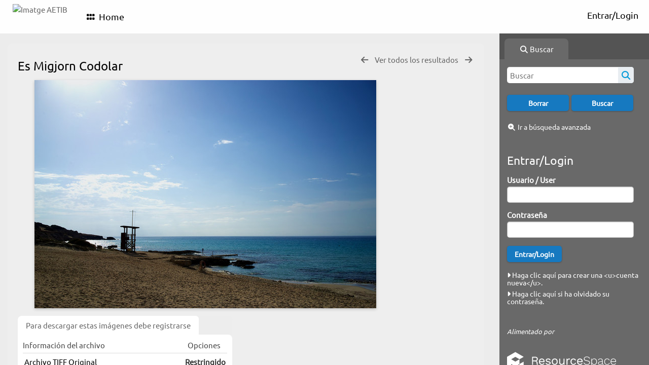

--- FILE ---
content_type: text/html; charset=UTF-8
request_url: https://image.illesbalears.travel/pages/view.php?ref=1455&search=%21collection1917+&order_by=collection&offset=100&restypes=&archive=&per_page=120&default_sort_direction=DESC&sort=ASC&context=Root&k=&curpos=&go=next&
body_size: 14206
content:
    <!DOCTYPE html>
    <html lang="es">   
    <!--
    ResourceSpace version SVN 10.7    For copyright and license information see /documentation/licenses/resourcespace.txt
    https://www.resourcespace.com
    -->
    <head>
        <meta http-equiv="Content-Type" content="text/html; charset=UTF-8" />
        <meta http-equiv="X-UA-Compatible" content="IE=edge" />
        <meta http-equiv="CACHE-CONTROL" content="NO-CACHE">
        <meta http-equiv="PRAGMA" content="NO-CACHE">
                <meta name="viewport" content="width=device-width, initial-scale=1.0" />
        <meta name="pagename" content="view" />
        <meta name="pluginname" content="" />
        
        <title id="page-title">Imatge AETIB  - Ver Recurso</title>

        <link rel="icon" type="image/png" href="https://image.illesbalears.travel/filestore/atb/system/config/header_favicon.png" />

        <!-- Load jQuery and jQueryUI -->
        <script src="https://image.illesbalears.travel/lib/js/jquery-3.6.0.min.js?css_reload_key=5"></script>
        <script src="https://image.illesbalears.travel/lib/js/jquery-ui-1.13.2.min.js?css_reload_key=5" type="text/javascript"></script>
        <script src="https://image.illesbalears.travel/lib/js/jquery.layout.js?css_reload_key=5"></script>
        <link type="text/css" href="https://image.illesbalears.travel/css/smoothness/jquery-ui.min.css?css_reload_key=5" rel="stylesheet" />
        <script src="https://image.illesbalears.travel/lib/js/jquery.ui.touch-punch.min.js"></script>

        
        <script type="text/javascript" src="https://image.illesbalears.travel/lib/js/jquery.tshift.min.js"></script>
        <script type="text/javascript" src="https://image.illesbalears.travel/lib/js/jquery-periodical-updater.js"></script>

        <script type="text/javascript">StaticSlideshowImage=false;</script>
        <script type="text/javascript" src="https://image.illesbalears.travel/js/slideshow_big.js?css_reload_key=5"></script>

                    <script type="text/javascript" src="https://image.illesbalears.travel/js/contactsheet.js"></script>
            <script>contactsheet_previewimage_prefix = 'https://image.illesbalears.travel/filestore/atb';</script>
            <script type="text/javascript">jQuery.noConflict();</script>
        
        <script type="text/javascript">
            var ProcessingCSRF={"CSRFToken":"c9636cd30be12d5c89a9c4a4c65f51cb6516e7ac099381a9137a52740b548fb7f5860660cfc694d6e28c763b87df7f20c05c43aaf3e9966836df3ebc879f3cd1@@[base64]@@2bbeb9bf467d6659d2dde4be8a3d7357f4e1e147b69aad8263adedf1254678ce"};
            var ajaxLoadingTimer=500;
        </script>

        <script src="https://image.illesbalears.travel/js/ajax_collections.js?css_reload_key=5" type="text/javascript"></script>
        <script src="https://image.illesbalears.travel/lib/tinymce/tinymce.min.js" referrerpolicy="origin"></script>

        <!--  UPPY -->
        <script type="text/javascript" src="/lib/js/uppy.js?5"></script>
        <link rel="stylesheet" href="https://image.illesbalears.travel/css/uppy.min.css?css_reload_key=5">

        
        <!-- Chart.js for graphs -->
        <script language="javascript" type="module" src="/lib/js/chartjs-4-4-0.js"></script>
        <script language="javascript" type="module" src="/lib/js/date-fns.js"></script>
        <script language="javascript" type="module" src="/lib/js/chartjs-adapter-date-fns.js"></script>

        <!-- jsTree -->
        <link rel="stylesheet" href="/lib/jstree/themes/default-dark/style.min.css">
        <script src="/lib/jstree/jstree.min.js"></script>
        <script src="/js/category_tree.js?css_reload_key=5"></script>

        <!-- DOMPurify -->
        <script src="https://image.illesbalears.travel/lib/js/purify.min.js?reload_key=5"></script>

        <!-- toastify-js -->
        <script src="https://image.illesbalears.travel/lib/toastify-js/src/toastify.js"></script>
        <link type="text/css" href="https://image.illesbalears.travel/lib/toastify-js/src/toastify.css" rel="stylesheet" />

        
        <script type="text/javascript">
            var baseurl_short="/";
            var baseurl="https://image.illesbalears.travel";
            var pagename="view";
            var errorpageload = "<h1>Error</h1><p>Lo siento, ha ocurrido un error al cargar esta página. Si estás realizando una búsqueda, por favor intenta refinar tu consulta de búsqueda. Si el problema persiste, por favor contacta a tu administrador del sistema</p>";
            var errortext = "Error";
            var applicationname = "Imatge AETIB ";
            var pagetitle = "Imatge AETIB  - Ver Recurso";
            var plugintitle = "";
            var branch_limit=false;
            var branch_limit_field = new Array();
            var global_trash_html = '<!-- Global Trash Bin (added through CentralSpaceLoad) -->';
            var TileNav = true;
            var errornotloggedin = 'No has iniciado sesión';
            var login = 'Entrar/Login';
            global_trash_html += '<div id="trash_bin" class="trash_bin ui-droppable ui-droppable-active ui-state-hover"><span class="trash_bin_text"><i class="fa fa-trash" aria-hidden="true"></i></span></div>    <div id="trash_bin_delete_dialog" style="display:none;"></div>    <div id="delete_permanent_dialog" style="display:none;text-align:left;"></div>';
            oktext="OK = Aceptado / De acuerdo";
            var scrolltopElementCentral='.ui-layout-center';
            var scrolltopElementContainer='.ui-layout-container';
            var scrolltopElementCollection='.ui-layout-south';
            var scrolltopElementModal='#modal';
                    </script>

        <script src="/js/global.js?css_reload_key=5" type="text/javascript"></script>
        <script src="/lib/js/polyfills.js?css_reload_key=5"></script>

        <script type="text/javascript">

jQuery(document).ready(function() {
 jQuery.fn.reverse = [].reverse;
 jQuery(document).keyup(function (e)
  { 
    if(jQuery("input,textarea").is(":focus"))
    {
       // don't listen to keyboard arrows when focused on form elements
           }
    else if (jQuery('#lightbox').is(':visible'))
        {
        // Don't listen to keyboard arrows if viewing resources in lightbox
        }
    else
        {
        var share='';
        var modAlt=e.altKey;
        var modShift=e.shiftKey;
        var modCtrl=e.ctrlKey;
        var modMeta=e.metaKey;
        var modOn=(modAlt || modShift || modCtrl || modMeta);

         switch (e.which) 
         {

                        // Left arrow
            case 37:
                if (jQuery('.prevLink').length > 0) {
                    jQuery('.prevLink').click();
                    break;
                }
                if ((jQuery('.prevPageLink').length > 0)) {
                    jQuery('.prevPageLink').click();
                    break;
                }
            // Right arrow
            case 39:
                if (jQuery('.nextLink').length > 0) {
                    jQuery('.nextLink').click();
                    break;
                }
                if ((jQuery('.nextPageLink').length > 0)) {
                    jQuery('.nextPageLink').click();
                    break;
                } 
            case 65: if (jQuery('.addToCollection').length > 0) jQuery('.addToCollection:not(.ResourcePanelIcons .addToCollection)').click();
                     break;
            case 188: if (jQuery('.prevLink').length > 0) jQuery('.prevLink').click();
                     break;
            case 190: if (jQuery('.nextLink').length > 0) jQuery('.nextLink').click();
                     break;
            case 191: if (jQuery('.upLink').length > 0) jQuery('.upLink').click();
                     break;
            case 84: if (jQuery('#toggleThumbsLink').length > 0) jQuery('#toggleThumbsLink').click();
                     break;
            case 90: if (jQuery('.enterLink').length > 0) window.location=jQuery('.enterLink').attr("href");
                     break;
            case 27: ModalClose();
                     break;
            case 86: if(!modOn){CentralSpaceLoad('https://image.illesbalears.travel/pages/search.php?search=!collection'+document.getElementById("currentusercollection").innerHTML+'&k='+share,true)};
                     break;
                     }

     }
 });
});
</script>
<script src="/lib/lightbox/js/lightbox.min.js" type="text/javascript" ></script><link type="text/css" href="/lib/lightbox/css/lightbox.min.css?css_reload_key=5" rel="stylesheet" />    <script>
    function closeModalOnLightBoxEnable()
        {
        setTimeout(function() {
            if(jQuery('#lightbox').is(':visible'))
                {
                ModalClose();
                }
        }, 10);
        }

    jQuery(document).ready(function()
        {
        lightbox.option({
            'resizeDuration': 300,
            'imageFadeDuration': 300,
            'fadeDuration': 300,
            'alwaysShowNavOnTouchDevices': true})
        });
    </script>
    
        <!-- Structure Stylesheet -->
        <link href="https://image.illesbalears.travel/css/global.css?css_reload_key=5" rel="stylesheet" type="text/css" media="screen,projection,print" />
        <!-- Colour stylesheet -->
        <link href="https://image.illesbalears.travel/css/light.css?css_reload_key=5" rel="stylesheet" type="text/css" media="screen,projection,print" />
        <!-- Override stylesheet -->
        <link href="https://image.illesbalears.travel/css/css_override.php?k=&css_reload_key=5&noauth=" rel="stylesheet" type="text/css" media="screen,projection,print" />
        <!--- FontAwesome for icons-->
        <link rel="stylesheet" href="https://image.illesbalears.travel/lib/fontawesome/css/all.min.css?css_reload_key=5">
        <link rel="stylesheet" href="https://image.illesbalears.travel/lib/fontawesome/css/v4-shims.min.css?css_reload_key=5">
        <!-- Load specified font CSS -->
                    <link id="global_font_link" href="https://image.illesbalears.travel/css/fonts/Ubuntu.css?css_reload_key=5" rel="stylesheet" type="text/css" />
                <!-- Web app manifest -->
        <link rel="manifest" href="https://image.illesbalears.travel/manifest.json">

        <link href="/plugins/rse_workflow/css/style.css?css_reload_key=5" rel="stylesheet" type="text/css" media="screen,projection,print" class="plugincss" />
        <script>jQuery('.plugincss').attr('class','plugincss0');</script>
    </head>

    <body lang="es">
        <div class="slide slide-active"></div>
        <div class="slide"></div>
        <a href="#UICenter" class="skip-to-main-content">Saltar al contenido principal</a>

        <!-- Processing graphic -->
        <div id='ProcessingBox' style='display: none'>
            <i aria-hidden="true" class="fa fa-cog fa-spin fa-3x fa-fw"></i>
            <p id="ProcessingStatus"></p>
        </div>

        <!--Global Header-->
        
            <div id="Header" class=" ui-layout-north "
            >
                <div id="HeaderResponsive">
                                            <a href="https://image.illesbalears.travel/pages/home.php" onclick="return CentralSpaceLoad(this,true);" class="HeaderImgLink">
                            <img src="https://image.illesbalears.travel/filestore/atb/system/config/linkedheaderimgsrc.png" id="HeaderImg" alt="Imatge AETIB ">
                        </a>
                           
                        <div id="HeaderButtons" style="display:none;">
                            <div id="ButtonHolder">
                                <a href="#" id="HeaderNav2Click" class="ResponsiveHeaderButton ResourcePanel ResponsiveButton">
                                    <span class="rbText">Menú</span>
                                    <span class="fa fa-fw fa-lg fa-bars"></span>
                                </a>

                                <a href="#" id="HeaderNav1Click" class="ResponsiveHeaderButton ResourcePanel ResponsiveButton">
                                    <span class="rbText">
                                        Cuenta                                    </span>

                                                                            <span class="fa fa-fw fa-lg fa-user"></span>
                                                                    </a>
                            </div>
                        </div>
                                        </div>

                                    <div id="HeaderNav2" class="HorizontalNav HorizontalWhiteNav">
                        
<nav aria-label="Menú principal">
    <ul id="HeaderLinksContainer">
                    <li class="HeaderLink">
                <a href="https://image.illesbalears.travel/pages/home.php" onClick="return CentralSpaceLoad(this,true);">
                    <i aria-hidden="true" class="fa fa-fw fa-grip"></i>&nbsp;Home                </a>
            </li>
        
        
        
        
        
        
        
        
        
        
        
        
        
        
    </ul><!-- close HeaderLinksContainer -->
</nav>

<script>
    jQuery(document).ready(function() {
        headerLinksDropdown();
    });
</script>                    </div>

                    <div id="HeaderNav1" class="HorizontalNav">
                                                        <ul>
                                    <li>
                                        <a href="https://image.illesbalears.travel/login.php">Entrar/Login</a>
                                    </li>
                                                                    </ul>
                                <script>

    var activeSeconds=30;

    var message_timer = null;
    var message_refs = new Array();
    var message_poll_first_run = true;

    var counter = 0;

    function message_poll()
    {

        if (message_timer != null)
        {
            clearTimeout(message_timer);
            message_timer = null;
        }
        activeSeconds-=10;
        if(activeSeconds < 0)
            {
                message_timer = window.setTimeout(message_poll,10 * 1000);
                return;
            }
                    jQuery.ajax({
            url: 'https://image.illesbalears.travel/pages/ajax/message.php?ajax=true',
            type: 'GET',
            success: function(messages, textStatus, xhr) {
                if(xhr.status == 200 && messages && messages.length > 0) {
                    messagecount = messages.length;
                    if(messages[messages.length - 1]['ref'] == 0) {
                        // The last message is a dummy entry with a count of actions and failed jobs
                        messagecount = messagecount-1;
                    }
                    usertotalcount = 0;
                    actioncount = 0;
                    failedjobcount = 0;
                    admintotalcount = 0;
                    
                    if (typeof(messages[messages.length - 1]['actioncount']) !== 'undefined') {
                        // There are actions as well as messages
                        actioncount = parseInt(messages[messagecount]['actioncount']);
                        usertotalcount = usertotalcount + actioncount;
                    }
                    if (typeof(messages[messages.length - 1]['requestcount']) !== 'undefined') {
                        // There are actions as well as messages
                        requestcount = parseInt(messages[messagecount]['requestcount']);
                        admintotalcount = admintotalcount + requestcount;
                    }
                    if (typeof(messages[messages.length - 1]['researchcount']) !== 'undefined') {
                        // There are actions as well as messages
                        researchcount = parseInt(messages[messagecount]['researchcount']);
                        admintotalcount = admintotalcount + researchcount;
                    }
                    if (typeof(messages[messages.length - 1]['failedjobcount']) !== 'undefined') {
                        userfailedjobcount = parseInt(messages[messagecount]['failedjobcount']['user']);
                        usertotalcount     = usertotalcount + userfailedjobcount;
                        failedjobcount     = parseInt(messages[messagecount]['failedjobcount']['all']);
                        admintotalcount = admintotalcount + failedjobcount;
                    }
                    if (usertotalcount > 999 ) {
                        usertotalcountlabel = "999+";
                    } else {
                        usertotalcountlabel = usertotalcount.toString();
                    }

                    if (usertotalcountlabel == "0") {
                        jQuery('span.UserMenuCountPill').html(DOMPurify.sanitize(usertotalcountlabel)).hide();
                    } else {
                        jQuery('span.UserMenuCountPill').html(DOMPurify.sanitize(usertotalcountlabel)).fadeIn();
                    }                    

                    if (activeSeconds > 0 || message_poll_first_run) {
                        for(var i = 0; i < messagecount; i++) {
                            var ref = messages[i]['ref'];
                            if (message_poll_first_run)
                                {
                                message_refs.push(ref);
                                continue;
                                }
                            if (message_refs.indexOf(ref)!=-1)
                                {
                                continue;
                                }
                            message_refs.push(ref);
                            var message = nl2br(messages[i]['message']);
                            var url = messages[i]['url'];
                            if(messages[i]['type'] & 4 && pagename =='user_message' && parseInt(messages[i]['ownerid']) == parseInt(msgto))
                                {
                                // Show the message directly on the page if on user_message.php and communicating with this user
                                showUserMessage(messages[i]['message'],false);
                                }
                            else
                                {
                                // Show message popup if configured
                                                                    message_display(message, url, ref, function (ref) {
                                    jQuery.get('https://image.illesbalears.travel/pages/ajax/message.php?ajax=true&seen=' + ref);
                                    });
                                                                    
                                }                           
                            message_poll();
                        }
                    }

                    if (actioncount > 0) {
                        if (actioncount > 999 ) {
                            actioncountlabel = "999+";
                        } else {
                            actioncountlabel = actioncount.toString();
                        }
                        console.log(actioncount);
                        jQuery('span.ActionCountPill').html(DOMPurify.sanitize(actioncountlabel)).fadeIn();
                    } else {
                        jQuery('span.ActionCountPill').hide();
                    }

                    if (messagecount > 0) {
                        if (messagecount > 999 ) {
                            messagecountlabel = "999+";
                        } else {
                            messagecountlabel = messagecount.toString();
                        }
                        jQuery('span.MessageCountPill').html(DOMPurify.sanitize(messagecountlabel)).fadeIn();
                    } else {
                        jQuery('span.MessageCountPill').hide(); 
                    }

                    if (failedjobcount>0)
                        {
                        jQuery('span.FailedJobCountPill').html(failedjobcount).fadeIn();
                        let teampill = jQuery('#TeamMessages');
                        if(teampill.attr('data-value') != undefined)
                            {
                            failedjobcount = failedjobcount + teampill.attr('data-value');
                            }
                        teampill.html(DOMPurify.sanitize(failedjobcount)).fadeIn();
                        }
                    else
                        {
                        jQuery('span.FailedJobCountPill').hide();   
                        }

                    if (admintotalcount > 0) {
                        if (admintotalcount > 999 ) {
                            admintotalcountlabel = "999+";
                        } else {
                            admintotalcountlabel = admintotalcount.toString();
                        }
                        jQuery('span.AdminMenuCountPill').html(DOMPurify.sanitize(admintotalcountlabel)).fadeIn();
                    } else {
                        jQuery('span.AdminMenuCountPill').hide();
                    }

                } else {
                    jQuery('span.UserMenuCountPill').hide();
                    jQuery('span.MessageCountPill').hide();
                    jQuery('span.ActionCountPill').hide();
                    jQuery('span.AdminCountPill').hide();
                }
            }
        }).done(function() {
            message_timer = window.setTimeout(message_poll,10 * 1000);
                            message_poll_first_run = false;
        });

        check_upgrade_in_progress();
    }

    jQuery(document).bind("blur focus focusin focusout load resize scroll unload click dblclick mousedown mouseup mousemove mouseover mouseout mouseenter mouseleave change select submit keydown keypress keyup error",
        function() {
            activeSeconds=30;
        });

    jQuery(document).ready(function () {
            message_poll();
        });

    function message_display(message, url, ref, callback)
    {
        if (typeof ref==="undefined")
        {
            ref=new Date().getTime();
        }
        if (typeof url==="undefined")
        {
            url="";
        }
        if (url!="")
        {
            url=decodeURIComponent(url);
            url="<a href='" + url + "'>Enlace</a>";
        }
        var id='message' + ref;
        if (jQuery("#" + id).length)        // already being displayed
        {
            return;
        }

    jQuery('div#MessageContainer')
        .append("<div class='MessageBox' style='display: none;' id='" + id + "'>" + nl2br(DOMPurify.sanitize(message)) + "<br />" + url + "</div>")
        .after(function()
        {

            var t = window.setTimeout(function()
            {
                jQuery("div#" + id).fadeOut("fast",function()
                    {
                        this.remove()
                    }
                )
            },5000);

            jQuery("div#" + id).show().bind("click",function()
            {
                jQuery("div#" + id).fadeOut("fast", function()
                {
                    jQuery("div#" + id).remove();
                    jQuery.get('https://image.illesbalears.travel/pages/ajax/message.php?ajax=true&seen=' + ref);
                    if (typeof callback === 'function')
                    {
                        callback();
                    }
                });
            });

            jQuery("div#" + id).bind("mouseenter",function()
            {
                window.clearTimeout(t);
                jQuery("div#" + id).fadeIn("fast");
            });

            jQuery("div#" + id).bind("mouseleave",function()
            {
                window.clearTimeout(t);
                t = window.setTimeout(function()
                {
                    jQuery("div#" + id).fadeOut("fast",function()
                        {
                            this.remove();
                        }
                    )},3000);
            });
        });
    }
    
    function message_modal(message, url, ref, owner)
        {
        if (typeof ref==="undefined")
            {
                ref=new Date().getTime();
            }
        if (typeof url==="undefined")
            {
                url="";
            }
        if (url!="")
            {
                url=decodeURIComponent(url);
                url=DOMPurify.sanitize(url);
                url="<a class='message_link' href='" + url + "'>Enlace</a>";
            }
        if (typeof owner==="undefined" || owner=='')
            {
            owner = 'Imatge AETIB ';
            }

        jQuery("#modal_dialog").html("<div class='MessageText'>" + nl2br(DOMPurify.sanitize(message)) + "</div>" + url);
        jQuery("#modal_dialog").addClass('message_dialog');
        jQuery("#modal_dialog").dialog({
            title: 'Mensaje desde ' + owner,
            modal: true,
            resizable: false,
            buttons: [{text: "OK = Aceptado / De acuerdo",
                        click: function() {
                        jQuery( this ).dialog( "close" );
                        }}],
            dialogClass: 'message',
            width: (jQuery(window).width() <= 1280) ? jQuery(window).width()*0.7 : 600,
            maxHeight: jQuery(window).height()*0.8,
            draggable: true,
            open: function(event, ui) {
                jQuery('.ui-widget-overlay').bind('click', function(){ jQuery("#modal_dialog").dialog('close'); });
                jQuery( ".ui-dialog-content" ).scrollTop(0);
                },
            close: function( event, ui ) {
                jQuery('#modal_dialog').html('');
                jQuery("#modal_dialog").removeClass('message_dialog');
                jQuery.get('https://image.illesbalears.travel/pages/ajax/message.php?ajax=true&seen=' + ref);
                },
            dialogClass: 'no-close'
            });
                
        }

</script>
                    </div>

                    
        <div class="clearer"></div>

                    </div>
                        <div id="SearchBarContainer" class="ui-layout-east" >
                    
<script>
    var categoryTreeChecksArray = [];
</script>

<div id="SearchBox">
    <div id="SearchBarTabsContainer">
        <a href="#" onclick="selectSearchBarTab('search');">
            <div class="SearchBarTab SearchTab SearchBarTabSelected">
                <i class="fa-solid fa-fw fa-magnifying-glass"></i>
                Buscar            </div>
        </a>
            </div>

            <div id="SearchBoxPanel">
            <div class="SearchSpace" id="searchspace"> 
                <form
                    id="simple_search_form"
                    method="post"
                    action="https://image.illesbalears.travel/pages/search.php"
                    onsubmit="return CentralSpacePost(this,true);"
                >
                        <input type="hidden" name="CSRFToken" value="8ccb0031bcce7734bd19d55a9817ccd853e7e207ee122a1d54b4c177dbfd8485dea351c30166a507f0f972bdd57e2898a9b38736757ff0a624ae111bfd1589e4@@[base64]@@c0a60d89220bb0edd92aa33f8fbdbad89b6881d8f9c8f56ae7d9ae75bedc636d">
                        <input 
                        id="ssearchbox"
                        name="search"
                        type="text"
                        class="SearchWidth"
                        value=""
                        placeholder="Buscar"
                        aria-label="Búsqueda"
                    >
                    <input
                        id="ssearchhiddenfields"
                        name="ssearchhiddenfields"
                        type="hidden"
                        value=""
                    >
                    <button
                        class="fas fa-search search-icon"
                        type="submit"
                        alt="Buscar"
                        title="Buscar"
                    ></button>

                    <script>
                                                    jQuery(document).ready(function () {
                                jQuery('#ssearchbox').autocomplete({
                                    source: "https://image.illesbalears.travel/pages/ajax/autocomplete_search.php",
                                    minLength: 3,
                                });
                                
                                                            });
                                                </script>

                    
                        <input type="hidden" name="restypes" id="restypes" value="1,3" />
                        <div class="SearchItem" id="simplesearchbuttons"><input name="Clear" id="clearbutton" class="searchbutton" type="button" value="Borrar" onClick=" document.getElementById('ssearchbox').value='';"/><input name="Submit" id="searchbutton" class="searchbutton" type="submit" value="Buscar" onclick="SimpleSearchFieldsHideOrShow();" /><input type="button" id="Rssearchexpand" class="searchbutton" style="display:none;" value="Más..."></div>                </form>
                <br />

                                    <p>
                        <i aria-hidden="true" class="fa fa-fw fa-search-plus"></i>
                        <a onclick="return CentralSpaceLoad(this,true);" href="https://image.illesbalears.travel/pages/search_advanced.php">
                            Ir a búsqueda avanzada                        </a>
                    </p>
                                </div>

                            <div id="LoginBoxPanel" class="LoginBoxPanel">
                    <div class="SearchSpace">
                        <h2>Entrar/Login</h2>
                        <form id="anonymous_login_form" method="post" action="https://image.illesbalears.travel/login.php">
                            <div class="SearchItem">
                                Usuario / User                                <br/>
                                <input type="text" name="username" id="name" class="SearchWidth" />
                            </div>
                            <div class="SearchItem">
                                Contraseña                                <br/>
                                <input type="password" name="password" id="password" class="SearchWidth" />
                            </div>
                            <div class="SearchItem">
                                <input name="Submit" type="submit" value="Entrar/Login" />
                            </div>
                        </form>

                                                    <p>
                                <br/>
                                <a href="/pages/user_request.php">
                                    <i aria-hidden="true" class="fa fa-caret-right"></i>&nbsp;Haga clic aquí para crear una &lt;u&gt;cuenta nueva&lt;/u&gt;.                                </a>
                            </p>
                                                    <p>
                                <a href="/pages/user_password.php">
                                    <i aria-hidden="true" class="fa fa-caret-right"></i>&nbsp;Haga clic aquí si ha olvidado su contraseña.                                </a>
                            </p>
                        
                        <br/>
                                            </div>
                </div>
                            <div class="PoweredByPanel">
                    <a href="https://www.resourcespace.com" target="_blank">
                        <span>Alimentado por</span>
                        <img src="https://image.illesbalears.travel/gfx/titles/title-white.svg" alt="Impulsado por ResourceSpace">
                    </a>
                </div>
                    </div>
    </div>

                </div>
                
        <!--Main Part of the page-->

        <!-- Global Trash Bin -->
        <div id="trash_bin" class="trash_bin ui-droppable ui-droppable-active ui-state-hover"><span class="trash_bin_text"><i class="fa fa-trash" aria-hidden="true"></i></span></div>
    <div id="trash_bin_delete_dialog" style="display:none;"></div>
    <div id="delete_permanent_dialog" style="display:none;text-align:left;"></div>
<div id="UICenter" role="main" class="ui-layout-center Search"><div id="CentralSpaceContainer">
        <div id="CentralSpace">

        
<script>
    // Set some vars for this page to enable/disable functionality
    linkreload = true;
    b_progressmsgs = true;

    jQuery(document).ready(function() {
        ActivateHeaderLink("https:\/\/image.illesbalears.travel%2Fpages%2Fview.php%3Fref%3D1455%26search%3D%2521collection1917%2B%26order_by%3Dcollection%26offset%3D100%26restypes%3D%26archive%3D%26per_page%3D120%26default_sort_direction%3DDESC%26sort%3DASC%26context%3DRoot%26k%3D%26curpos%3D%26go%3Dnext%26");

                    setThemePreference();
                
        jQuery(document).mouseup(function(e)  {
            var linksContainer = jQuery("#DropdownCaret");
            if (linksContainer.has(e.target).length === 0 && !linksContainer.is(e.target))  {
                jQuery('#OverFlowLinks').hide();
            }
        });

            });
    
    window.onresize = function() {
        ReloadLinks();
    }
</script>

    <iframe id="dlIFrm"
            frameborder=0
            scrolling="auto"
            style="display:none"
            > This browser can not use IFRAME.</iframe>
    <script>
    var resource_lock_status = 0;
    var lockmessage = new Array();
    lockmessage[1456] = '';

    
    function updateResourceLock(resource,lockstatus)
        {
        // Fire an ajax call to update the lock state and update resource tools if successful
        jQuery.ajax({
            type: 'POST',
            url: '/pages/ajax/user_action.php',
            data: {
                ajax: 'true',
                action: 'updatelock',
                ref: resource,
                lock: lockstatus,
                CSRFToken: "42d963c90d242f4e625e3a23a752b477be77d40df71e622d103ba82c33f32e3e94bda7bd2100df3d0317282c78af0118659e507f58b1f2fd6f851eed1bdc4363@@[base64]@@7004e0e938fb65adaf8fffdeec113b9709ab5eb15065774f8586f39fd3f47953"            },
            success: function(response,status,xhr)
                {
                jQuery('#lock_link_' + resource).toggleClass("ResourceLocked");
                jQuery('#lock_link_' + resource).toggleClass("ResourceUnlocked");
                if(lockstatus==1)
                    {               
                    jQuery('#lock_link_' + resource).html('&nbsp;Desbloquear');
                    jQuery('#lock_link_' + resource).attr("title","Has bloqueado este recurso");
                    lockmessage[resource] = 'Has bloqueado este recurso';
                    jQuery('#lock_details_link').show();
                    }
                else
                    {
                    jQuery('#lock_link_' + resource).html('&nbsp;Bloquear');
                    lockmessage[resource] = '';
                    jQuery('#lock_details_link').hide();
                    // Timeout added as title resists removal if cursor is hovering as it is removed
                    setTimeout(function() {jQuery('#lock_link_' + resource).removeAttr("title");},1000);
                    }
                resource_lock_status = !resource_lock_status;
                },
            error: function(xhr, status, error)
                {
                console.log(xhr);
                if(typeof xhr.responseJSON.message !== undefined)
                    {
                    styledalert('Error',xhr.responseJSON.message);
                    }
                else
                    {
                    styledalert('Error',xhr.statusText);
                    }
                }
            });
        }

    
</script>

<!--Panel for record and details-->
<div class="RecordBox">
    <div class="RecordPanel">
        <div class="RecordHeader">
                                <div class="backtoresults">
                        <a class="prevLink fa fa-arrow-left"
                            href="https://image.illesbalears.travel/pages/view.php?ref=1456&search=%21collection1917+&order_by=collection&offset=100&restypes=&archive=&per_page=120&default_sort_direction=DESC&sort=ASC&context=Root&k=&curpos=&go=previous&amp;"
                            onClick="return CentralSpaceLoad(this);"
                            title="Resultados previos">
                        </a>

                                                    <a class="upLink"
                                href="https://image.illesbalears.travel/pages/search.php?ref=1456&search=%21collection1917+&order_by=collection&offset=100&restypes=&archive=&per_page=120&default_sort_direction=DESC&sort=ASC&context=Root&k=&curpos=&go=up&place=1456"
                                onClick="return CentralSpaceLoad(this);">
                                Ver todos los resultados                            </a>
                            
                        <a class="nextLink fa fa-arrow-right"
                            href="https://image.illesbalears.travel/pages/view.php?ref=1456&search=%21collection1917+&order_by=collection&offset=100&restypes=&archive=&per_page=120&default_sort_direction=DESC&sort=ASC&context=Root&k=&curpos=&go=next&amp;"
                            onClick="return CentralSpaceLoad(this);"
                            title="Resultado siguiente">
                        </a>

                                            </div>
                    
                <h1>Es Migjorn Codolar                    &nbsp;
                </h1>
        </div>

        
        
        <div class="RecordResource">
                    <div id="previewimagewrapper">
            <a id="previewimagelink"
                class="enterLink"
                href="https://image.illesbalears.travel/pages/preview.php?ref=1456&search=%21collection1917+&order_by=collection&offset=100&restypes=&archive=&per_page=120&default_sort_direction=DESC&sort=ASC&context=Root&k=&curpos=&ext=jpg&"
                title="Es Migjorn Codolar"
                style="position:relative;"
                onclick="return CentralSpaceLoad(this);">
            <img id="previewimage"
        class="Picture"
        src="https://image.illesbalears.travel/pages/download.php?ref=1456&size=pre&ext=jpg&page=1&alternative=-1&watermarked=&k=&noattach=true&v=1582719538" 
        alt="Es Migjorn Codolar" 
        onload="jQuery('.DownloadDBlend').css('pointer-events','auto')"
        GALLERYIMG="no"
    />
    </a>

    
    <script type="text/javascript">
        jQuery(document).ready(function() {
            jQuery('#previewimagelink').removeAttr('onclick');
        });
    </script>

        
        </div>
        <script type="text/javascript">

    // Ensure each preview "View" button causes a link to its correct image size
    jQuery(document).on('click', '.previewsizelink', function(event) {
        var data_viewsize= event.target.getAttribute('data-viewsize');
        var data_viewsizeurl= event.target.getAttribute('data-viewsizeurl');
        event.preventDefault();
        var default_viewsizeurl = document.getElementById("previewimagelink").getAttribute("href");    
        document.getElementById("previewimagelink").setAttribute("href", data_viewsizeurl);    
        jQuery('#previewimage').click(); 
        document.getElementById("previewimagelink").setAttribute("href", default_viewsizeurl);    
        });
    
    </script>
        <script>
    jQuery(document).ready(function() {
        jQuery('#previewimagelink')
                                    .attr('href', 'https://image.illesbalears.travel/pages/download.php?ref=1456&size=pre&ext=jpg&page=1&alternative=-1&watermarked=&k=&noattach=true&v=1582719538')
                                    .attr('data-title', "Es Migjorn Codolar")
                .attr('data-lightbox', 'lightbox1456');
    });
    </script>
                        <div class="RecordDownload" id="RecordDownloadTabContainer">
                        <div class="TabBar" id="RecordDownloadTabButtons">
                            <div class="Tab TabSelected" id="DownloadsTabButton">
                                <a href="#" onclick="selectDownloadTab('DownloadsTab',false);">
                                    Para descargar estas imágenes debe registrarse                                </a>
                            </div>
                                                    </div>
                        <div class="RecordDownloadSpace" id="DownloadsTab">
                                                            <table cellpadding="0" cellspacing="0" id="ResourceDownloadOptions">
                                    <tr  id="ResourceDownloadOptionsHeader">
                                                                                                <td>Información del archivo</td>
                                                        <td class="textcenter">Opciones</td>
                                                        </tr>
                                                        
                                                <tr class="DownloadDBlend" id="DownloadBox0">
                                                    <td class="DownloadFileName">
                                                        <h2>Archivo TIFF Original</h2><p>4240 &times; 2832 píxels (12.01 MP)</p><p>58.9 en &times; 39.3 en @ 72 PPI</p><p>36.1 MB</p>                                                    </td>
                                                    <td class="DownloadButton DownloadDisabled">Restringido</td>                                                </tr>
                                                                                </table>

                                
                            <div class="RecordTools">
                                <ul id="ResourceToolsContainer">

                                                                    </ul><!-- End of ResourceToolsContainer -->
                            </div>
                        </div><!-- End of RecordDownloadSpace -->

                        
                        <div class="clearerleft"> </div>

                                            </div><!-- End of RecordDownload -->

                <div id="Panel1" class="ViewPanel">
                    <div id="Titles1" class="ViewPanelTitles">
                        <div class="Title Selected" panel="Metadata">Detalles del material</div>
                    </div>
                </div>
                
<div id="Metadata">
    <div class="NonMetadataProperties">
                <div class="clearerleft"></div>
    </div><!-- End of NonMetadataProperties -->

    
    <div
        class="TabbedPanel MetaTabIsNotModal-1456"
        id="tab0-1456"
    >
        <!-- START of FIRST TabbedPanel -->
        <div class="clearerleft"></div>
        <div class="TabbedPanelInner">
            <div 
                class="itemNarrow itemType0">
                <h3>Archivo</h3><p>AETIB</p></div><div 
                class="itemNarrow itemType0">
                <h3>Photographer</h3><p>UIB</p></div><div 
                class="itemNarrow itemType0">
                <h3>Copyright</h3><p>© Arxiu AETIB</p></div><div 
                class="itemNarrow itemType2">
                <h3>Isla</h3><p><div><a href="https://image.illesbalears.travel/pages/search.php?search=%40%40419" onclick="CentralSpaceLoad(this)"><div class="fixedlistnodepill">Formentera</div></a></div></p></div>                <div class="clearerleft"></div>
                </div>
                </div> <!-- END of TabbedPanel -->
                
            <div class="clearerleft"></div>
            <div class="RecordStory">
  <h3>Etiquetas</h3>
  <p>Platges, Playas, Beaches, Strände, Plages, Spiagge, Platja, Playa, Beach, Strand, Plage, Spiaggia, 2014, Formentera, Es Migjorn, mar, sea, Meer, mer, mare, invierno, hivern, winter, Winter, hiver, inverno</p>
</div>            <div class="clearerleft"></div>
        </div>
<!-- End of Metadata-->
<div class="clearerleft"></div>

        </div><!-- End of RecordResource -->
    </div><!-- End of RecordPanel -->
</div><!-- End of RecordBox -->

    <!--Display panel for related resources-->
    <div class="RecordBox">
        <div class="RecordPanel">
            <div id="RelatedResources">
                <div class="RecordResource">
                    <div class="Title">Materiales relacionados</div>
                                    </div><!-- End of RecordResource -->
                            </div><!-- End of RelatedResources -->
        </div><!-- End of RecordPanel -->
        </div><!-- End of RecordBox -->
    <!--Panel for related themes / collections -->
        <div class="RecordBox">
            <div class="RecordPanel">  
                <div id="CollectionsThemes">
                    <div class="RecordResource BasicsBox nopadding">
                        <div class="Title">Relacionar temas y colecciones públicas</div>
                                                        <a href="https://image.illesbalears.travel/pages/search.php?search=%21collection1917" onclick="return CentralSpaceLoad(this, true);"><i aria-hidden="true" class="fa fa-caret-right"></i>&nbsp; 04 Formentera / Formentera genèric</a><br>
                                                    </div>
                </div>
            </div>
        </div>
<script>
function updateSizeInfo(ns, selected_size)
{
    if(typeof selected_size === 'undefined') {
        selected_size = jQuery('select#' + ns + 'size').val();
    }

    const preview_size_info = window[ns + '_get_preview_size_info']();
    jQuery('#' + ns + 'sizeInfo').html(
        DOMPurify.sanitize(
            preview_size_info[selected_size]['html']['size_info'],
            {
                ALLOWED_TAGS: ['p'],
            }
        )
    );
}

function updatePreviewLink(ns, selected_size, picker)
{
    if(typeof picker === 'undefined') {
        picker = jQuery('select#' + ns + 'size');
    }

    const preview_size_info = window[ns + '_get_preview_size_info']();
    let view_btn = picker.parent().siblings('.DownloadButton').children('a#' + ns + 'previewlink');
    view_btn[0].classList.forEach(function(value) {
        if (value.startsWith('previewsize-')) {
            view_btn.removeClass(value);
        }
    });

    if (
        preview_size_info.hasOwnProperty(selected_size)
        && preview_size_info[selected_size].hasOwnProperty('allow_preview')
        && preview_size_info[selected_size]['allow_preview'] === 1
        && preview_size_info[selected_size]['html'].hasOwnProperty('view_btn')
    ) {
        view_btn.attr('data-viewsize', selected_size);
        view_btn.attr('data-viewsizeurl', preview_size_info[selected_size]['html']['view_btn']['viewsizeurl']);
        view_btn.prop('href', preview_size_info[selected_size]['html']['view_btn']['href']);
        view_btn.addClass('previewsize-' + selected_size);
        view_btn.removeClass('DisplayNone');
    } else {
        view_btn.addClass('DisplayNone');
        view_btn.attr('data-viewsize', '');
        view_btn.attr('data-viewsizeurl', '');
        view_btn.prop('href', '#');
    }

}

function updateDownloadLink(ns, selected_size, picker)
{
    if(typeof picker === 'undefined') {
        picker = jQuery('select#' + ns + 'size');
    }

    let download_btn = picker.parent().siblings('.DownloadButton').children('a#' + ns + 'downloadlink');
    const preview_size_info = window[ns + '_get_preview_size_info']();
    const safe_link = jQuery(
        DOMPurify.sanitize(
            preview_size_info[selected_size]['html']['download_column'],
            {
                ALLOWED_TAGS: ['a'],
                ALLOWED_ATTR: ['href', 'onclick','data-api-native-csrf', 'id'],
            }
        )
    );

    let link = safe_link.filter('a[id="downloadlink"]');
    if (link.length === 0) {
        link = safe_link.filter('a[onclick*="CentralSpaceLoad"]');
    }

    download_btn.prop('href', link.attr('href'));
    download_btn.attr('onclick', link.attr('onclick'));
    download_btn.attr('data-api-native-csrf', link.attr('data-api-native-csrf'));
    download_btn.text(link.text().trim());
    }

    jQuery('document').ready(function(){
        /* Call SelectTab upon page load to select first tab*/
        SelectMetaTab(1456,0,false);
        registerCollapsibleSections(false);
    });
    jQuery('#previewimage').click(function(){
        window.location='#Header';
    }); 
</script>
        </div><!--End CentralSpaceFC-->
        </div><!--End CentralSpaceContainerFC-->
            <!-- Footer closures -->
    <div class="clearer"></div>

    <!-- Use aria-live assertive for high priority changes in the content: -->
    <span role="status" aria-live="assertive" class="ui-helper-hidden-accessible"></span>
    <div class="clearerleft"></div>
    <div class="clearer"></div>
        </div><!--End CentralSpacePP-->
    </div><!--End CentralSpaceContainerPP-->
    </div><!--End UICenterPP -->
        <script>
    // Find timestamps in fields and replace with links to jump the video.

   window.setTimeout(function () {
    var video=jQuery(".videojscontent video");
    if (video.length==1)
        {
        // There's a video tag.

        // For each field...
        var mfields=jQuery(".item p,.itemNarrow p,.CommentBody");
        mfields.each(function(index)
            {
            var newtext=this.innerHTML.replace(/([0-9][0-9]:[0-9][0-9]:[0-9][0-9])/gim,'<a href="#" onClick="VideoJumpTo(\'$1\');return false;">$1</a>');
            this.innerHTML=newtext;
            });   
        }
    },1000);

    function VideoJumpTo(timestamp)
        {
        // Convert timestamp to seconds.
        var s=timestamp.split(":");
        var ts=(Number(s[0])*60*60)+(Number(s[1])*60)+Number(s[2]);

        //Target the video and set the time.
        var video=jQuery(".videojscontent video")[0];
        video.currentTime=ts;video.play();

    document.getElementById('previewimagewrapper').scrollIntoView();

        }
    </script>
    <!--CollectionDiv--></div>

        <script>
            usercollection='4489289';
            </script>            <script>
            jQuery(document).ready(function()
                {
                ModalCentre();
                });
            </script>
                    <script type="text/javascript">
        var resizeTimer;
        myLayout=jQuery('body').layout(
            {
            livePaneResizing:true,
            triggerEventsDuringLiveResize: false,
            resizerTip: 'Cambiar el tamaño',

            east__spacing_open:0,
            east__spacing_closed:8,
            east_resizable: true,
            east__closable: false,
            east__size: 295,

            north_resizable: false,
            north__closable:false,
            north__spacing_closed: 0,
            north__spacing_open: 0,

                            
                south__initHidden: true,
                            });
        </script>
                <!-- Responsive -->
        <script src="/js/responsive.js?css_reload_key=5"></script>
        <script>
        function toggleSimpleSearch()
            {
            if(jQuery("#searchspace").hasClass("ResponsiveSimpleSearch"))
                {
                jQuery("#searchspace").removeClass("ResponsiveSimpleSearch");
                jQuery("#SearchBarContainer").removeClass("FullSearch");
                jQuery("#Rssearchexpand").val("Más...");
                jQuery('#UICenter').show(0);
                search_show = false;
                }
            else
                {
                jQuery("#searchspace").addClass("ResponsiveSimpleSearch");
                jQuery("#SearchBarContainer").addClass("FullSearch");
                jQuery("#Rssearchexpand").val(" Menos... ");
                jQuery('#UICenter').hide(0);
                search_show = true;
                }
            }

        /* Responsive Stylesheet inclusion based upon viewing device */
        if(document.createStyleSheet)
            {
            document.createStyleSheet('https://image.illesbalears.travel/css/responsive/slim-style.css?rcsskey=5');
            }
        else
            {
            jQuery("head").append("<link rel='stylesheet' href='https://image.illesbalears.travel/css/responsive/slim-style.css?rcsskey=5' type='text/css' media='screen' />");
            }

        if(!is_touch_device() && jQuery(window).width() <= 1280)
            {
            if(document.createStyleSheet)
                {
                document.createStyleSheet('https://image.illesbalears.travel/css/responsive/slim-non-touch.css?rcsskey=5');
                }
            else
                {
                jQuery("head").append("<link rel='stylesheet' href='https://image.illesbalears.travel/css/responsive/slim-non-touch.css?rcsskey=5' type='text/css' media='screen' />");
                }
            }

        var responsive_show = "Ocultar";
        var responsive_hide;
        var responsive_newpage = true;

        if(jQuery(window).width() <= 1100)
            {
            jQuery('.ResponsiveViewFullSite').css('display', 'block');
            SetCookie("selected_search_tab", "search");
            }
        else
            {
            jQuery('.ResponsiveViewFullSite').css('display', 'none');
            }

        if(jQuery(window).width()<=700)
            {
            touchScroll("UICenter");
            }

        var lastWindowWidth = jQuery(window).width();

        jQuery(window).resize(function()
            {
            // Check if already resizing
            if(typeof rsresize !== 'undefined')
                {
                return;
                }

            newwidth = jQuery( window ).width();

            if(lastWindowWidth > 1100 && newwidth < 1100)
                {
                // Set flag to prevent recursive loop
                rsresize = true;
                selectSearchBarTab('search');
                rsresize = undefined;
                }
            else if(lastWindowWidth > 900 && newwidth < 900)
                {
                rsresize = true;
                console.log("hiding collections");
                hideMyCollectionsCols();
                responsiveCollectionBar();
                jQuery('#CollectionDiv').hide(0);
                rsresize = undefined;
                }
            else if(lastWindowWidth < 900 && newwidth > 900)
                {
                rsresize = true;
                showResponsiveCollection();
                rsresize = undefined;
                }

            lastWindowWidth = newwidth;            
            });

        jQuery("#HeaderNav1Click").click(function(event)
            {
            event.preventDefault();
            if(jQuery(this).hasClass("RSelectedButton"))
                {
                jQuery(this).removeClass("RSelectedButton");
                jQuery("#HeaderNav1").slideUp(0);
                jQuery("#Header").removeClass("HeaderMenu");
                }
            else
                {
                jQuery("#HeaderNav2Click").removeClass("RSelectedButton");
                jQuery("#HeaderNav2").slideUp(80);              
                jQuery("#Header").addClass("HeaderMenu");               
                jQuery(this).addClass("RSelectedButton");
                jQuery("#HeaderNav1").slideDown(80);
                }
            if(jQuery("#searchspace").hasClass("ResponsiveSimpleSearch"))
                {
                toggleSimpleSearch();
                }      
            });

        jQuery("#HeaderNav2Click").click(function(event)
            {
            event.preventDefault();
            if(jQuery(this).hasClass("RSelectedButton"))
                {
                jQuery(this).removeClass("RSelectedButton");
                jQuery("#HeaderNav2").slideUp(0);
                jQuery("#Header").removeClass("HeaderMenu");

                }
            else
                {
                jQuery("#Header").addClass("HeaderMenu");
                jQuery("#HeaderNav1Click").removeClass("RSelectedButton");
                jQuery("#HeaderNav1").slideUp(80);
                jQuery(this).addClass("RSelectedButton");
                jQuery("#HeaderNav2").slideDown(80);
                } 
            if(jQuery("#searchspace").hasClass("ResponsiveSimpleSearch"))
                {
                toggleSimpleSearch();
                }  
            });

        jQuery("#HeaderNav2").on("click","a",function()
            {
            if(jQuery(window).width() <= 1200)
                {
                jQuery("#HeaderNav2").slideUp(0);
                jQuery("#HeaderNav2Click").removeClass("RSelectedButton");
                }
            });
        jQuery("#HeaderNav1").on("click","a",function()
            {
            if(jQuery(window).width() <= 1200)
                {
                jQuery("#HeaderNav1").slideUp(00);
                jQuery("#HeaderNav1Click").removeClass("RSelectedButton");
                }
            });
        jQuery("#SearchBarContainer").on("click","#Rssearchexpand",toggleSimpleSearch);

        if(jQuery(window).width() <= 700 && jQuery(".ListviewStyle").length && is_touch_device())
            {
            jQuery("td:last-child,th:last-child").hide();
            }
        </script>
        <!-- end of Responsive -->
            <!-- Start of modal support -->
    <div id="modal_overlay" onClick="ModalClose();"></div>
    <div id="modal_outer">
    <div id="modal" tabindex="0">
    </div>
    </div>
    <div id="modal_dialog" style="display:none;"></div>
    <script type="text/javascript">
    jQuery(window).bind('resize.modal', ModalCentre);
    </script>
    <!-- End of modal support -->

    <script>

    try
        {
        top.history.replaceState(document.title+'&&&'+jQuery('#CentralSpace').html(), applicationname);
        }
    catch(e){console.log(e);
    }

    </script>

    <script>

        /* Destroy tagEditor if below breakpoint window size (doesn't work in responsize mode */

        window_width = jQuery(window).width();
        window_width_breakpoint = 1100;
        simple_search_pills_view = false
        /* Page load */

        if(window_width <= window_width_breakpoint && simple_search_pills_view == true)
            {
            jQuery('#ssearchbox').tagEditor('destroy');
            }

        /* Page resized to below breakpoint */

        jQuery(window).resize(function() 
            {
            window_width = jQuery(window).width();
            if(window_width <= window_width_breakpoint && simple_search_pills_view == true)
                {
                jQuery('#ssearchbox').tagEditor('destroy');
                }
            });

    </script>

    </body>
    </html>

--- FILE ---
content_type: text/css;charset=UTF-8
request_url: https://image.illesbalears.travel/css/css_override.php?k=&css_reload_key=5&noauth=
body_size: 745
content:
    #Header, #OverFlowLinks, #LoginHeader {
        background: rgb(254, 254, 254);
    }     #HeaderNav1, #HeaderNav1 li a, #HeaderNav2 li a, #HiddenLinks li.HeaderLink a {
        color: rgb(0, 0, 0);
    }
    #HeaderNav2 li {
        border-color: rgb(0, 0, 0);
    }
    #HeaderNav1 li.UploadButton a {
        color: #FFFFFF;
    }     #SearchBox, #HomeSiteText.dashtext, .HomePanelIN, #BrowseBar, #NewsPanel.BasicsBox, #remote_assist #SearchBoxPanel,
    .SearchBarTab.SearchBarTabSelected {
        background: rgb(105, 105, 105);
    } 